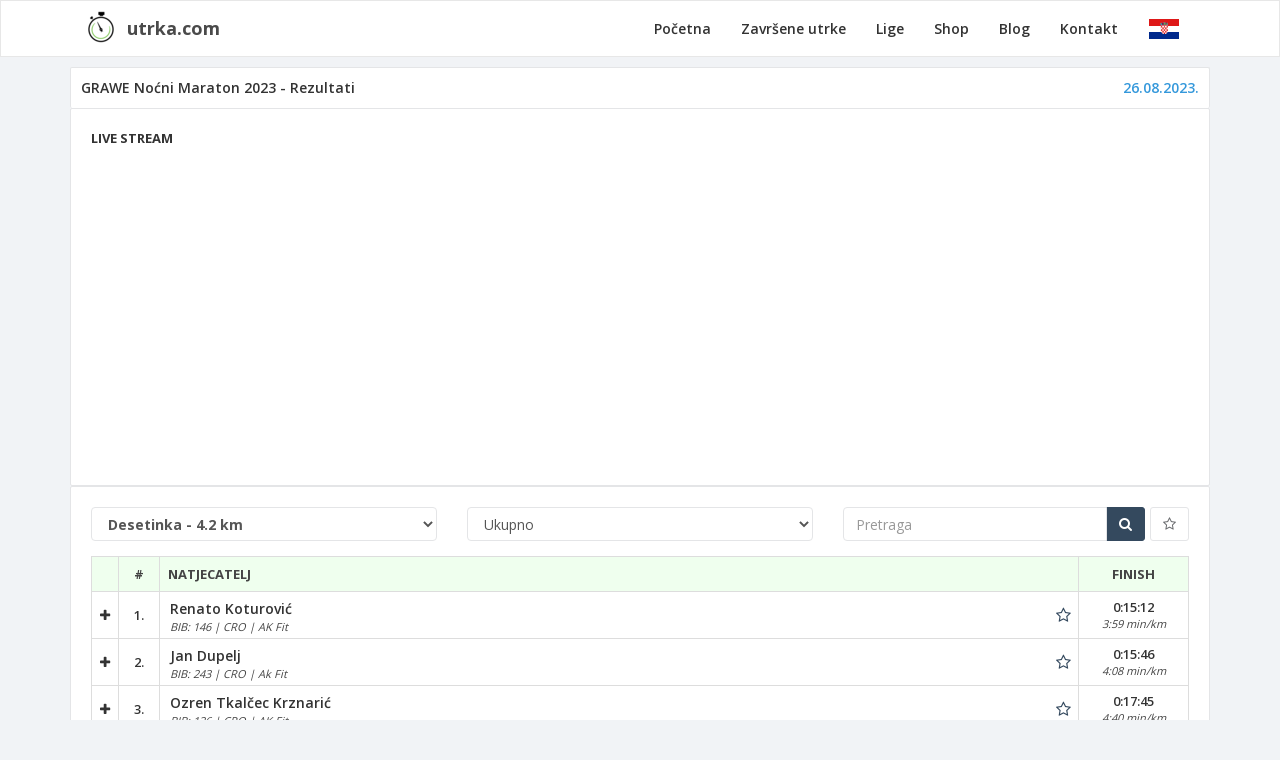

--- FILE ---
content_type: text/html; charset=utf-8
request_url: https://www.utrka.com/utrke/grawemaraton/2023/rezultati/
body_size: 8587
content:

<!DOCTYPE html>
<html translate="no">
    <head>
        <meta charset="utf-8">
    
        
    
        <meta name="viewport" content="width=device-width, initial-scale=1.0">
        <meta http-equiv="X-UA-Compatible" content="IE=edge">

        
            <meta property="og:image" content="https://www.utrka.com/static/images/facebook/utrka.2cc23e21df21.png">
        

        

        

        <!-- Page title -->
        <title>GRAWE Noćni Maraton 2023 - Rezultati</title>

        <link rel="apple-touch-icon" sizes="180x180" href="/apple-touch-icon.png">
        <link rel="icon" type="image/png" sizes="32x32" href="/favicon-32x32.png">
        <link rel="icon" type="image/png" sizes="16x16" href="/favicon-16x16.png">
        <link rel="manifest" href="/site.webmanifest">
        <link rel="mask-icon" href="/safari-pinned-tab.svg" color="#5bbad5">
        <meta name="msapplication-TileColor" content="#ffffff">
        <meta name="theme-color" content="#ffffff">

        <!-- Vendor styles -->
        <link rel="stylesheet" href="/static/vendor/fontawesome/css/font-awesome.min.0831cba6a670.css"/>
        <link rel="stylesheet" href="/static/vendor/bootstrap/dist/css/bootstrap.min.58a49b3689d6.css"/>
        <link rel="stylesheet"
              href="/static/vendor/bootstrap-datepicker-master/dist/css/bootstrap-datepicker3.min.89467c7022c9.css">
        <link rel="stylesheet" href="/static/styles/style.2aca4efe492f.css">
        <link rel="stylesheet" href="/static/styles/custom.534702c596d3.css">

        <!-- ovome nije tu mjesto, ali puno mi olakšava da imam jQuery loadan odmah -->
        <script src="/static/vendor/jquery/dist/jquery.min.7f9fb969ce35.js"></script>
        
    <link rel="stylesheet" href="/static/styles/rezultati.545f00134e7b.css">


        <script>
            window.afterBodyJsFunctions = [];
        </script>
    </head>
    <body class="landing-page">
        
        <nav class="navbar navbar-default">
            <div class="container">
                <div class="navbar-header">
                    <button type="button" class="navbar-toggle collapsed menu-button" data-toggle="collapse"
                            data-target="#navbar"
                            aria-expanded="false" aria-controls="navbar">
                        <span class="sr-only">Toggle navigation</span>
                        <span class="icon-bar"></span>
                        <span class="icon-bar"></span>
                        <span class="icon-bar"></span>
                    </button>
                    <button type="button" class="navbar-toggle collapsed zastave-button" data-toggle="collapse"
                            data-target="#zastave-navbar"
                            aria-expanded="false" aria-controls="navbar">
                        <img src="/static/icons/hr.png">
                    </button>
                    <a href="/">
                        <div class="pull-left navbar-logo">
                            <img src="/static/images/logo5.b1078d725f39.png">
                        </div>
                        <div class="pull-left navbar-name">
                            utrka.com
                        </div>
                    </a>
                </div>
                <div id="zastave-navbar" class="navbar-collapse collapse">
                    <ul class="nav navbar-nav navbar-right">
                        <li>
                            <a href="/language/hr/">
                                <img src="/static/icons/hr_24.a65da87903f5.png"> Hrvatski
                            </a>
                        </li>
                        <li>
                            <a href="/language/en/">
                                <img src="/static/icons/en_24.2dfad7cd66ee.png"> English
                            </a>
                        </li>
                    </ul>
                </div>

                <div id="navbar" class="navbar-collapse collapse">
                    <ul class="nav navbar-nav navbar-right">
                        <li >
                            <a href="/">Početna</a>
                        </li>
                        <li >
                            <a href="/zavrsene/">Završene utrke</a>
                        </li>
                        <li >
                            <a href="/lige/">Lige</a>
                        </li>
                        <li >
                            <a href="/shop/">Shop</a>
                        </li>
                        <li >
                            <a href="/blog/">Blog</a>
                        </li>
                        
                        <li >
                            <a href="/kontakt/">Kontakt</a>
                        </li>
                        <li class="visible-xs">
                            <a href="https://administracija.utrka.com/" target="_blank">
                                <strong>Za organizatore <i class="fa fa-external-link"></i></strong>
                            </a>
                        </li>
                        <li class="dropdown hidden-xs">
                            <a class="dropdown-toggle label-menu-corner" href="#" data-toggle="dropdown"
                               aria-expanded="false" style="padding-top: 12px;">
                                <img src="/static/icons/hr.png">
                            </a>
                            <ul class="dropdown-menu hdropdown">
                                <li>
                                    <a href="/language/hr/">
                                        <img src="/static/icons/hr_24.a65da87903f5.png"> Hrvatski
                                    </a>
                                </li>
                                <li>
                                    <a href="/language/en/">
                                        <img src="/static/icons/en_24.2dfad7cd66ee.png"> English
                                    </a>
                                </li>
                            </ul>
                        </li>
                    </ul>
                </div>
            </div>
        </nav>

        
            
        

        <!--[if lt IE 7]>
        <p class="alert alert-danger">Koristite <strong>nepodržani</strong> preglednik. Molimo Vas da <a href="http://browsehappy.com/">nadogradite svoj preglednik</a>.</p>
        <![endif]-->

        <!-- Main Wrapper -->
        <div class="container no-margin-mobile main-content">
            <div class="content">
                <div class="row">
                    <div class="col-lg-12">
                        
    
        
                            
                        
    

                        
    <div class="row" ng-app="RezultatiApp">
        <div class="col-md-12">
            <div class="hpanel">
                <div class="panel-heading hbuilt naziv-utrke">
                    
    <div style="display: flex; align-items: center;">
        <div style="flex-grow: 1">
            GRAWE Noćni Maraton 2023 - Rezultati
        </div>
        <div class="text-info m-l-md">
            26.08.2023.
        </div>
    </div>

                </div>

                
    <script src="/static/vendor/axios-0.25.0/axios.min.3f3c2540b53a.js"></script>
    <script src="/static/vendor/vue-2.7.16/vue.min.8da91780fa98.js"></script>

    
        <div class="panel-body">
            <div class="prijava-custom-poruka">
                <div class="row">
    <div class="col-xs-12 col-md-6">
    <b>LIVE STREAM</b>
        <div class="embed-responsive embed-responsive-16by9">
        <iframe width="560" height="315" src="https://www.youtube.com/embed/LVDnZ8MKABA?si=lbBVNVUNX2Www23j" title="YouTube video player" frameborder="0" allow="accelerometer; autoplay; clipboard-write; encrypted-media; gyroscope; picture-in-picture; web-share" allowfullscreen></iframe>
        </div>
        <br>
    </div>
    <div class="col-xs-12 col-md-6">


    </div>
    <br>
</div>
            </div>
        </div>
    

    <div class="panel-body" id="rez-app">
        <div class="hpanel">
            <div class="row">
                
                <div class="col-md-4">
                    <div class="form-group">
                        <select id="dionica-select" class="form-control" style="font-weight: bold;" @change="promijenjenaDionica" v-model="odabranaDionica">
                            <option v-for="dionica in dionice" :value="dionica">{{ dionica.naziv }}</option>
                        </select>
                    </div>
                </div>

                <div class="col-md-8">
                    <div class="row">
                        <div class="col-md-6">
                            <div class="form-group">
                                <select id="kategorija-select" class="form-control" v-model="odabranaKategorija" @change="onKategorijaChanged">
                                    <option v-for="kategorija in dionicaKategorije" :value="kategorija">{{ kategorija.nazivHr }}</option>
                                </select>
                            </div>
                        </div>

                        <div class="col-md-6" v-show="isTipOsnovni || isTipUdaljenost">
                            <div class="search-bar">
                                <div class="form-group">
                                    <label class="sr-only">{{ labels.Pretraga }}</label>
                                    <div class="input-group">
                                        <input id="filter-text" v-model="filterTextInput" type="text" class="form-control" :placeholder="labels.Pretraga" @keyup.enter="manualSearch">
                                        <div class="input-group-btn">
                                            <button type="button" class="btn btn-primary" @click="manualSearch">
                                                <span class="fa fa-search"></span>
                                            </button>
                                        </div>
                                    </div>
                                </div>
                                <button id="pokazi-favorite-button" class="btn btn-default favoriti-action-button" @click="prikaziFavorite" v-show="!pokaziFavorite">
                                    <i class="fa fa-star-o"></i>
                                </button>
                                <button id="pokazi-sve-button" class="btn btn-warning favoriti-action-button" @click="prikaziSve" v-show="pokaziFavorite">
                                    <i class="fa fa-star"></i>
                                </button>
                            </div>
                        </div>
                    </div>
                </div>
                
            </div>

            <div id="dionica-status">
                
                <div class="dodatna-poruka text-danger" v-show="dodatnaPoruka">{{ dodatnaPoruka }}</div>
                <div class="live-status text-info" v-show="liveAktivan">{{ labels.UtrkaUTijeku }}</div>
                
            </div>

            <div class="row">
                
                <div class="col-md-12" v-if="isTipOsnovni">
                    <div id="dionica-rezultati-content">
                        <div class="table-responsive">
                            <table class="table table-bordered rezultati-table">
                                <thead>
                                <tr>
                                    <th style="width: 25px;"></th>
                                    <th class="text-center">#</th>
                                    <th class="rez-natjecatelj-naslov">{{ labels.Natjecatelj }}</th>
                                    <template v-if="prikazanZadnjiProlaz">
                                        <th class="text-center rez-prolaz-naslov">
                                            <div>
                                                {{ labels.ZadnjiProlaz }}
                                            </div>
                                        </th>
                                    </template>
                                    <template v-if="!prikazanZadnjiProlaz">
                                        <th class="text-center rez-prolaz-naslov" v-for="prolazDef in tablicniProlazi">
                                            <div>
                                                {{ prolazDef.nazivHr }}
                                            </div>
                                        </th>
                                    </template>
                                </tr>
                                </thead>
                                <tbody>
                                <template v-for="rezultat in rezultati">
                                    <tr :class="{'warning': rezultat.detaljiOtvoreni}">
                                        <td class="text-center toggle-detalji" style="cursor: pointer;" @click="toggleRezultatDetalji(rezultat.uid)">
                                            <span :class="{'hidden': rezultat.detaljiOtvoreni}"><i class="fa fa-plus"></i></span>
                                            <span :class="{'hidden': !rezultat.detaljiOtvoreni}"><i class="fa fa-minus"></i></span>
                                        </td>
                                        <td class="rez-pozicija">
                                            {{ rezultat.pos }}
                                        </td>
                                        <td class="rez-natjecatelj">
                                            <div class="rez-natjecatelj-wrapper">
                                                <div class="rez-natjecatelj-info">
                                                    <div class="rez-natjecatelj-ime">
                                                        {{ rezultat.ime }}
                                                    </div>
                                                    <div class="rez-natjecatelj-ekstra">
                                                        BIB: {{ rezultat.bib }} | {{ rezultat.cnt }} | {{ rezultat.klub }}
                                                    </div>
                                                    <div class="rez-natjecatelj-ekstra" v-show="rezultat.x">
                                                        <strong><em class="text-danger" style="font-size: 10px; text-transform: none;">{{ rezultat.x }}</em></strong>
                                                    </div>
                                                </div>
                                                <div class="rez-natjecatelj-favorit">
                                                    <a :class="{'hidden': rezultat.isFavorit}" @click="dodajUFavorite(rezultat)" title="Dodaj u favorite">
                                                        <i class="fa fa-star-o"></i>
                                                    </a>
                                                    <a class="text-warning" :class="{'hidden': !rezultat.isFavorit}" @click="izbaciIzFavorita(rezultat)" title="Izbaci iz favorita">
                                                        <i class="fa fa-star"></i>
                                                    </a>
                                                </div>
                                            </div>
                                        </td>

                                        <template v-if="prikazanZadnjiProlaz">
                                            <td class="rez-prolaz">
                                                <div class="rez-prolaz-wrapper">
                                                    <div class="rez-prolaz-vrijeme">
                                                        {{ rezultat.zadnjiProlaz.naziv }}
                                                    </div>
                                                    <div class="rez-prolaz-info">
                                                        {{ rezultat.zadnjiProlaz.vrijeme }}
                                                    </div>
                                                </div>
                                            </td>
                                        </template>
                                        <template v-if="!prikazanZadnjiProlaz">
                                            <td class="rez-prolaz" v-for="prolaz in rezultat.prolazi">
                                                <div class="rez-prolaz-wrapper">
                                                    <div class="rez-prolaz-vrijeme" v-show="prolaz[2]">
                                                        {{ prolaz[1] }}
                                                    </div>
                                                    <div class="rez-prolaz-info" v-show="prolaz[2]">
                                                        {{ prolaz[2] }}
                                                    </div>
                                                    <div class="rez-prolaz-vrijeme-single" v-show="!prolaz[2]">
                                                        {{ prolaz[1] }}
                                                    </div>
                                                </div>
                                            </td>
                                        </template>
                                    </tr>
                                    <tr v-show="rezultat.detaljiOtvoreni">
                                        <td :colspan="brojStupacaUTablici" class="detalji-cell">
                                            <div class="m-b-md">
                                                <a class="btn btn-lg btn-primary2 share-button" :href="'/prijava/share/' + rezultat.uid + '/'" target="_blank">
                                                    <i class="fa fa-external-link"></i> {{ labels.Detalji }}
                                                </a>
                                            </div>

                                            <div class="m-b-md" v-show="rezultat.detalji.cl">
                                                <em>{{ labels.ClanoviEkipe }}:</em><br>
                                                <strong>{{ rezultat.detalji.cl }}</strong>
                                            </div>

                                            <table class="table table-bordered table-detalji">
                                                <thead>
                                                <tr class="info">
                                                    <th>{{ labels.Prolaz }}</th>
                                                    <th class="detalji-vrijeme-column text-center">
                                                        {{ labels.VrijemeProlaza }}
                                                    </th>
                                                    <th class="detalji-vrijeme-column text-center">
                                                        {{ labels.UkupnoVrijeme }}
                                                    </th>
                                                </tr>
                                                </thead>
                                                <tbody>
                                                <tr :class="{'subtotal-row': prolazDef.isSubtotal, 'total-row': prolazDef.isTotal}" v-for="prolazDef in rezultat.detalji.definicijaProlaza">
                                                    <td class="font-bold">
                                                        {{ prolazDef.nazivHr }}
                                                        <template v-show="rezultat.detalji.prolaziMap[prolazDef.id].x">
                                                            <br><strong><em class="text-danger" style="font-size: 10px; text-transform: none;">{{ rezultat.detalji.prolaziMap[prolazDef.id].x }}</em></strong>
                                                        </template>
                                                    </td>
                                                    <td class="text-center">
                                                        <span class="detalji-line-1">
                                                            {{ rezultat.detalji.prolaziMap[prolazDef.id].pv }}
                                                        </span>
                                                        <br>
                                                        <span class="detalji-line-2">
                                                            {{ rezultat.detalji.prolaziMap[prolazDef.id].pt }}
                                                        </span>
                                                    </td>
                                                    <td class="text-center" v-show="rezultat.detalji.isSluzbenoGun">
                                                        <span class="detalji-line-1">
                                                            {{ rezultat.detalji.prolaziMap[prolazDef.id].gv }}
                                                        </span>
                                                        <br>
                                                        <span class="detalji-line-2">
                                                            {{ rezultat.detalji.prolaziMap[prolazDef.id].gt }}
                                                        </span>
                                                    </td>
                                                    <td class="text-center" v-show="rezultat.detalji.isSluzbenoGrupa">
                                                        <span class="detalji-line-1">
                                                            {{ rezultat.detalji.prolaziMap[prolazDef.id].grv }}
                                                        </span>
                                                        <br>
                                                        <span class="detalji-line-2">
                                                            {{ rezultat.detalji.prolaziMap[prolazDef.id].grt }}
                                                        </span>
                                                    </td>
                                                    <td class="text-center" v-show="rezultat.detalji.isSluzbenoChip">
                                                        <span class="detalji-line-1">
                                                            {{ rezultat.detalji.prolaziMap[prolazDef.id].cv }}
                                                        </span>
                                                        <br>
                                                        <span class="detalji-line-2">
                                                            {{ rezultat.detalji.prolaziMap[prolazDef.id].ct }}
                                                        </span>
                                                    </td>
                                                </tr>
                                                </tbody>
                                            </table>
                                        </td>
                                    </tr>
                                </template>
                                </tbody>
                            </table>
                        </div>

                        <div id="paginacija">
                            <ul class="pagination">
                                <li class="">
                                    <a @click="prvaStranica">
                                        <i class="fa fa-step-backward"></i>
                                    </a>
                                </li>
                                <li class="">
                                    <a @click="prethodnaStranica">
                                        <i class="fa fa-backward"></i>
                                    </a>
                                </li>
                                <li class="disabled">
                                    <a>{{ startIndex }} - {{ endIndex }} / {{ ukupnoRezultata }}</a>
                                </li>
                                <li class="">
                                    <a @click="sljedecaStranica">
                                        <i class="fa fa-forward"></i>
                                    </a>
                                </li>
                                <li class="">
                                    <a @click="zadnjaStranica">
                                        <i class="fa fa-step-forward"></i>
                                    </a>
                                </li>
                            </ul>
                        </div>
                    </div>
                </div>
                <div class="col-md-12" v-if="isTipOsnovniTimski">
                    <div id="dionica-rezultati-content">
                        <div class="table-responsive">
                            <table class="table table-bordered rezultati-table">
                                <thead>
                                <tr>
                                    <th style="width: 25px;"></th>
                                    <th class="text-center">#</th>
                                    <th class="rez-natjecatelj-naslov">{{ labels.Tim }}</th>
                                    <th class="text-center rez-prolaz-naslov">
                                        <div>
                                            {{ labels.Rezultat }}
                                        </div>
                                    </th>
                                </tr>
                                </thead>
                                <tbody>
                                <template v-for="tim in timskiRezultati">
                                    <tr :class="{'warning': tim.detaljiOtvoreni}">
                                        <td class="text-center toggle-detalji" style="cursor: pointer;" @click="toggleTimskiRezultat(tim)">
                                            <span :class="{'hidden': tim.detaljiOtvoreni}"><i class="fa fa-plus"></i></span>
                                            <span :class="{'hidden': !tim.detaljiOtvoreni}"><i class="fa fa-minus"></i></span>
                                        </td>
                                        <td class="rez-pozicija">
                                            {{ tim.pozicija }}
                                        </td>
                                        <td class="rez-ime-tima">
                                            {{ tim.imeTima }}
                                        </td>
                                        <td class="rez-prolaz">
                                            <div class="rez-prolaz-vrijeme-single">
                                                {{ tim.vrijemeFmt }}
                                            </div>
                                        </td>
                                    </tr>
                                    <tr v-show="tim.detaljiOtvoreni">
                                        <td colspan="4" class="detalji-cell">
                                            <div class="m-sm">
                                                <table class="table table-bordered table-condensed" style="width: auto;">
                                                    <thead>
                                                    <tr class="info">
                                                        <th style="width: 40px;">#</th>
                                                        <th style="min-width: 200px;">{{ labels.Natjecatelj }}</th>
                                                        <th class="text-center" style="width: 100px;">{{ labels.Rezultat }}</th>
                                                    </tr>
                                                    </thead>
                                                    <tbody>
                                                    <tr v-for="(clan, index) in tim.clanoviTima" :class="{'success': index < Math.min(timskaRezultatBrojClanova, tim.brojZavrsenih)}">
                                                        <td>{{ clan.pozicija }}</td>
                                                        <td style="padding-right: 20px;">{{ clan.punoIme }}</td>
                                                        <td class="text-center">
                                                            {{ clan.vrijemeFmt }}
                                                        </td>
                                                    </tr>
                                                    </tbody>
                                                </table>
                                            </div>
                                        </td>
                                    </tr>
                                </template>
                                </tbody>
                            </table>
                        </div>
                    </div>
                </div>
                <div class="col-md-12" v-if="isTipUdaljenost">
                    <div id="dionica-rezultati-content">
                        <div class="table-responsive">
                            <table class="table table-bordered rezultati-table">
                                <thead>
                                <tr>
                                    <th style="width: 25px;"></th>
                                    <th class="text-center">#</th>
                                    <th class="rez-natjecatelj-naslov">{{ labels.Natjecatelj }}</th>
                                    <th class="text-center rez-prolaz-naslov">
                                        <div>
                                            {{ labels.Ukupno }}
                                        </div>
                                    </th>
                                    <th class="text-center rez-prolaz-naslov" v-if="prikazanZadnjiProlaz">
                                        <div>
                                            {{ labels.ZadnjiProlaz }}
                                        </div>
                                    </th>
                                </tr>
                                </thead>
                                <tbody>
                                <template v-for="rezultat in rezultati">
                                    <tr :class="{'warning': rezultat.detaljiOtvoreni}">
                                        <td class="text-center toggle-detalji" style="cursor: pointer;" @click="toggleRezultatDetalji(rezultat.uid)">
                                            <span :class="{'hidden': rezultat.detaljiOtvoreni}"><i class="fa fa-plus"></i></span>
                                            <span :class="{'hidden': !rezultat.detaljiOtvoreni}"><i class="fa fa-minus"></i></span>
                                        </td>
                                        <td class="rez-pozicija">
                                            {{ rezultat.pos }}
                                        </td>
                                        <td class="rez-natjecatelj">
                                            <div class="rez-natjecatelj-wrapper">
                                                <div class="rez-natjecatelj-info">
                                                    <div class="rez-natjecatelj-ime">
                                                        {{ rezultat.ime }}
                                                    </div>
                                                    <div class="rez-natjecatelj-ekstra">
                                                        BIB: {{ rezultat.bib }} | {{ rezultat.cnt }} | {{ rezultat.klub }}
                                                    </div>
                                                    <div class="rez-natjecatelj-ekstra" v-show="rezultat.x">
                                                        <strong><em class="text-danger" style="font-size: 10px; text-transform: none;">{{ rezultat.x }}</em></strong>
                                                    </div>
                                                </div>
                                                <div class="rez-natjecatelj-favorit">
                                                    <a :class="{'hidden': rezultat.isFavorit}" @click="dodajUFavorite(rezultat)" title="Dodaj u favorite">
                                                        <i class="fa fa-star-o"></i>
                                                    </a>
                                                    <a class="text-warning" :class="{'hidden': !rezultat.isFavorit}" @click="izbaciIzFavorita(rezultat)" title="Izbaci iz favorita">
                                                        <i class="fa fa-star"></i>
                                                    </a>
                                                </div>
                                            </div>
                                        </td>

                                        <td class="rez-prolaz">
                                            <div class="rez-prolaz-wrapper">
                                                <div class="rez-prolaz-vrijeme">
                                                    <span v-show="rezultat.zadnjiProlaz.ukupnaDuzina">{{ rezultat.zadnjiProlaz.ukupnaDuzina }}</span>
                                                </div>
                                                <div class="rez-prolaz-info">
                                                    <span v-show="rezultat.zadnjiProlaz.gunTempo">{{ rezultat.zadnjiProlaz.gunTempo }}</span>
                                                </div>
                                            </div>
                                        </td>

                                        <td class="rez-prolaz" v-if="prikazanZadnjiProlaz">
                                            <div class="rez-prolaz-wrapper">
                                                <div class="rez-prolaz-vrijeme">
                                                    {{ rezultat.zadnjiProlaz.prolazVrijeme }}
                                                </div>
                                                <div class="rez-prolaz-info">
                                                    {{ rezultat.zadnjiProlaz.prolazTempo }}
                                                </div>
                                            </div>
                                        </td>
                                    </tr>
                                    <tr v-show="rezultat.detaljiOtvoreni">
                                        <td :colspan="prikazanZadnjiProlaz ? 5 : 4" class="detalji-cell">
                                            <div class="m-b-md">
                                                <a class="btn btn-lg btn-primary2 share-button" :href="'/prijava/share/' + rezultat.uid + '/'" target="_blank">
                                                    <i class="fa fa-external-link"></i> {{ labels.Detalji }}
                                                </a>
                                            </div>

                                            <div class="m-b-md" v-show="rezultat.detalji.cl">
                                                <em>{{ labels.ClanoviEkipe }}:</em><br>
                                                <strong>{{ rezultat.detalji.cl }}</strong>
                                            </div>

                                            <table class="table table-bordered table-detalji">
                                                <thead>
                                                <tr class="info">
                                                    <th>{{ labels.Udaljenost }}</th>
                                                    <th class="detalji-vrijeme-column text-center">
                                                        {{ labels.Prolaz }}
                                                    </th>
                                                    <th class="detalji-vrijeme-column text-center">
                                                        {{ labels.Ukupno }}
                                                    </th>
                                                </tr>
                                                </thead>
                                                <tbody>
                                                <tr v-for="prolaz in rezultat.detalji.prolazi" v-show="prolaz.gv">
                                                    <td class="font-bold">
                                                        {{ prolaz.ud }} M
                                                        <template v-show="prolaz.x">
                                                            <br><strong><em class="text-danger" style="font-size: 10px; text-transform: none;">{{ prolaz.x }}</em></strong>
                                                        </template>
                                                    </td>
                                                    <td class="text-center">
                                                        <span class="detalji-line-1">{{ prolaz.pv }}</span>
                                                        <br>
                                                        <span class="detalji-line-2">{{ prolaz.pt }}</span>
                                                    </td>
                                                    <td class="text-center">
                                                        <span class="detalji-line-1">{{ prolaz.gv }}</span>
                                                        <br>
                                                        <span class="detalji-line-2">{{ prolaz.gt }}</span>
                                                    </td>
                                                </tr>
                                                </tbody>
                                            </table>
                                        </td>
                                    </tr>
                                </template>
                                </tbody>
                            </table>
                        </div>

                        <div id="paginacija">
                            <ul class="pagination">
                                <li class="">
                                    <a @click="prvaStranica">
                                        <i class="fa fa-step-backward"></i>
                                    </a>
                                </li>
                                <li class="">
                                    <a @click="prethodnaStranica">
                                        <i class="fa fa-backward"></i>
                                    </a>
                                </li>
                                <li class="disabled">
                                    <a>{{ startIndex }} - {{ endIndex }} / {{ ukupnoRezultata }}</a>
                                </li>
                                <li class="">
                                    <a @click="sljedecaStranica">
                                        <i class="fa fa-forward"></i>
                                    </a>
                                </li>
                                <li class="">
                                    <a @click="zadnjaStranica">
                                        <i class="fa fa-step-forward"></i>
                                    </a>
                                </li>
                            </ul>
                        </div>
                    </div>
                </div>
                <div class="col-md-12" v-if="isTipUdaljenostTimski">
                    <div id="dionica-rezultati-content">
                        <div class="table-responsive">
                            <table class="table table-bordered rezultati-table">
                                <thead>
                                <tr>
                                    <th style="width: 25px;"></th>
                                    <th class="text-center">#</th>
                                    <th class="rez-natjecatelj-naslov">{{ labels.Tim }}</th>
                                    <th class="text-center rez-prolaz-naslov">
                                        <div>
                                            {{ labels.Rezultat }}
                                        </div>
                                    </th>
                                </tr>
                                </thead>
                                <tbody>
                                <template v-for="tim in timskiRezultati">
                                    <tr :class="{'warning': tim.detaljiOtvoreni}">
                                        <td class="text-center toggle-detalji" style="cursor: pointer;" @click="toggleTimskiRezultat(tim)">
                                            <span :class="{'hidden': tim.detaljiOtvoreni}"><i class="fa fa-plus"></i></span>
                                            <span :class="{'hidden': !tim.detaljiOtvoreni}"><i class="fa fa-minus"></i></span>
                                        </td>
                                        <td class="rez-pozicija">
                                            {{ tim.pozicija }}
                                        </td>
                                        <td class="rez-ime-tima">
                                            {{ tim.imeTima }}
                                        </td>
                                        <td class="rez-prolaz">
                                            <div class="rez-prolaz-vrijeme-single">
                                                {{ tim.udaljenost }}
                                            </div>
                                        </td>
                                    </tr>
                                    <tr v-show="tim.detaljiOtvoreni">
                                        <td colspan="4" class="detalji-cell">
                                            <div class="m-sm">
                                                <table class="table table-bordered table-condensed" style="width: auto;">
                                                    <thead>
                                                    <tr class="info">
                                                        <th style="width: 40px;">#</th>
                                                        <th style="min-width: 200px;">{{ labels.Natjecatelj }}</th>
                                                        <th class="text-center" style="width: 100px;">{{ labels.Rezultat }}</th>
                                                    </tr>
                                                    </thead>
                                                    <tbody>
                                                    <tr v-for="(clan, index) in tim.clanoviTima" :class="{'success': index < Math.min(timskaRezultatBrojClanova, tim.brojZavrsenih)}">
                                                        <td>{{ clan.pozicija }}</td>
                                                        <td style="padding-right: 20px;">{{ clan.punoIme }}</td>
                                                        <td class="text-center">
                                                            {{ clan.udaljenost }}
                                                        </td>
                                                    </tr>
                                                    </tbody>
                                                </table>
                                            </div>
                                        </td>
                                    </tr>
                                </template>
                                </tbody>
                            </table>
                        </div>
                    </div>
                </div>
                
            </div>

            <div class="row">
                <div class="col-md-12 text-center">
                    <div style="margin-top: 10px;">
                        
                            <a class="text-info"
                               href="/utrke/grawemaraton/2023/info/"><strong>Povratak na utrku</strong></a>
                        
                    </div>
                </div>
            </div>
        </div>
    </div>

    <script>
        const utrkaSyncUid = 'd3fc1a6f-8793-437e-9c96-ebc7620857f8';
    
        const labels = {
            UtrkaUTijeku: "Utrka je u tijeku. Rezultati još nisu službeni.",
            Natjecatelj: "Natjecatelj",
            ZadnjiProlaz: "Zadnji prolaz",
            Detalji: "Detalji",
            ClanoviEkipe: "Članovi ekipe",
            Prolaz: "Prolaz",
            VrijemeProlaza: "Vrijeme prolaza",
            UkupnoVrijeme: "Ukupno vrijeme",
            Vrijeme: "Vrijeme",
            Tempo: "Tempo",
            UkupnoChip: "Ukupno (CHIP)",
            UkupnoGun: "Ukupno (GUN)",
            Tim: "Tim",
            Rezultat: "Rezultat",
            Pretraga: "Pretraga",
            ZadnjiKrug: "Zadnji krug",
            Udaljenost: "Udaljenost",
            Ukupno: "Ukupno",
        }

        const dionice = [
            
                {
                    publicUid: '1643d7fc-dc48-46cd-a505-73134052db02',
                    naziv: 'Desetinka - 4.2 km',
                    tipRezultata: 'OSNOVNI',
                    isTimskaUtrka: false,
                    mjeriUdaljenost: false
                },
                
            
                {
                    publicUid: '2f7c79de-ec90-4420-a087-aa1170aa4311',
                    naziv: 'Četvrtmaraton',
                    tipRezultata: 'OSNOVNI',
                    isTimskaUtrka: false,
                    mjeriUdaljenost: false
                },
                
            
                {
                    publicUid: 'e77e4434-2f65-40f9-95f2-7c3a8d1fe838',
                    naziv: 'Polumaraton',
                    tipRezultata: 'OSNOVNI',
                    isTimskaUtrka: false,
                    mjeriUdaljenost: false
                },
                
            
                {
                    publicUid: '57372903-1940-4c43-ad78-18c9f18cf4ae',
                    naziv: 'Tričetvrtmaraton',
                    tipRezultata: 'OSNOVNI',
                    isTimskaUtrka: false,
                    mjeriUdaljenost: false
                },
                
            
                {
                    publicUid: 'a0b586b6-6faa-4d0e-b313-7db8635f1d26',
                    naziv: 'Maraton',
                    tipRezultata: 'OSNOVNI',
                    isTimskaUtrka: false,
                    mjeriUdaljenost: false
                },
                
            
        ];

        let timeoutHandler = null;

        let app = new Vue({
            el: '#rez-app',
            data: function () {
                return {
                    labels: labels,
                    dionice: dionice,
                    odabranaDionica: dionice[0],
                    dionicaKategorije: [],
                    odabranaKategorija: null,
                    filterTextInput: '',
                    trenutnaStranica: 1,
                    pokaziFavorite: false,
                    dionicaFavoriti: [],
                    rezultati: [],
                    timskiRezultati: [],
                    prikazanZadnjiProlaz: false,
                    tablicniProlazi: [],
                    brojStupacaUTablici: 3,
                    ukupnoRezultata: 0,
                    brojStranica: 1,
                    startIndex: 1,
                    endIndex: 0,
                    otvoreniRezultati: [],
                    otvoreniTimskiRezultati: [],
                    livePrikaziZadnjiProlaz: false,
                    liveAktivan: false,
                    dodatnaPoruka: null,
                    defaultRefreshIntervalMs: 60000,
                    liveRefreshIntervalMs: 10000,
                    baseDionicaApiUrl: '',
                    timskaRezultatBrojClanova: 3
                }
            },
            computed: {
                isTipOsnovni() {
                    return !this.odabranaDionica.mjeriUdaljenost && !this.odabranaDionica.isTimskaUtrka;
                },
                isTipOsnovniTimski() {
                    return !this.odabranaDionica.mjeriUdaljenost && this.odabranaDionica.isTimskaUtrka;
                },
                isTipUdaljenost() {
                    return this.odabranaDionica.mjeriUdaljenost && !this.odabranaDionica.isTimskaUtrka;
                },
                isTipUdaljenostTimski() {
                    return this.odabranaDionica.mjeriUdaljenost && this.odabranaDionica.isTimskaUtrka;
                }
            },
            methods: {
                initPage() {
                    this.promijenjenaDionica();
                },
                resetSearch() {
                    this.filterTextInput = '';
                },
                prikaziFavorite() {
                    this.pokaziFavorite = true;

                    this.resetSearch();

                    this.trenutnaStranica = 1;
                    this.otvoreniRezultati = [];
                    this.onCriteriaChanged();
                },
                manualSearch() {
                    this.pokaziFavorite = false;

                    this.trenutnaStranica = 1;
                    this.otvoreniRezultati = [];
                    this.onCriteriaChanged();
                },
                prikaziSve() {
                    this.pokaziFavorite = false;

                    this.resetSearch();

                    this.trenutnaStranica = 1;
                    this.otvoreniRezultati = [];
                    this.onCriteriaChanged();
                },
                async promijenjenaDionica() {
                    this.pripremiBaseUrl();

                    this.trenutnaStranica = 1;
                    this.otvoreniRezultati = [];

                    this.dionicaFavoriti = this.loadFavoriti();

                    await this.dohvatiKategorije();
                },
                async dohvatiKategorije() {
                    let url = this.baseDionicaApiUrl + '/kategorije';

                    let response = await axios.get(url);
                    this.dionicaKategorije = response.data.kategorije;

                    if (this.dionicaKategorije.length > 0) {
                        this.odabranaKategorija = this.dionicaKategorije[0];
                        this.onCriteriaChanged();
                    } else {
                        this.odabranaKategorija = null;
                    }
                },
                onKategorijaChanged() {
                    if (this.odabranaKategorija == null) {
                        return;
                    }

                    this.trenutnaStranica = 1;
                    this.otvoreniRezultati = [];
                    this.onCriteriaChanged();
                },
                async onCriteriaChanged() {
                    try {
                        if (this.odabranaDionica.isTimskaUtrka) {
                            await this.handleTimskiRezultati();
                        } else {
                            await this.handlePojedinacniRezultati();
                        }
                    } catch(error) {
                        this.scheduleRefresh(this.defaultRefreshIntervalMs);
                    }
                },
                async handlePojedinacniRezultati() {
                    let filterText = this.filterTextInput;

                    let url = this.baseDionicaApiUrl + '/';

                    let params = {
                        kategorijaId: this.odabranaKategorija.id,
                        page: this.trenutnaStranica
                    }

                    if (this.pokaziFavorite) {
                        params['favoriti'] = true;
                        params['search'] = this.dionicaFavoriti.join(',');
                    } else {
                        params['favoriti'] = false;
                        params['search'] = filterText
                    }

                    let response = await axios.get(url, {params: params});

                    let osvjezeniRezultati = response.data.rezultati;
                    this.tablicniProlazi = response.data.definicijaTablicaProlaza;

                    this.brojStupacaUTablici = 3 + this.tablicniProlazi.length;

                    this.ukupnoRezultata = response.data.ukupnoRezultata;
                    this.brojStranica = response.data.brojStranica;

                    this.startIndex = response.data.startIndex;
                    this.endIndex = response.data.endIndex;

                    let rezultatiZaOsvjezavanje = [];
                    // rezultatiMap.clear();
                    osvjezeniRezultati.forEach(rezultat => {
                        // rezultatiMap.set(rezultat.uid, rezultat);

                        Vue.set(rezultat, 'isFavorit', this.dionicaFavoriti.indexOf(rezultat.bib) >= 0);
                        Vue.set(rezultat, 'detalji', {
                            definicijaProlaza: []
                        });
                        Vue.set(rezultat, 'detaljiOtvoreni', this.otvoreniRezultati.indexOf(rezultat.uid) > -1);

                        if (rezultat.detaljiOtvoreni) {
                            rezultatiZaOsvjezavanje.push(rezultat);
                        }
                    });

                    let promises = rezultatiZaOsvjezavanje.map(rezultat => this.dohvatiDetaljeRezultata(rezultat));
                    await Promise.all(promises);

                    this.livePrikaziZadnjiProlaz = response.data.livePrikaziZadnjiProlaz || false;
                    this.liveAktivan = response.data.liveAktivan || false;
                    this.dodatnaPoruka = response.data.dodatnaPoruka || null;

                    if (this.liveAktivan) {
                        this.scheduleRefresh(this.liveRefreshIntervalMs);
                    } else {
                        this.scheduleRefresh(this.defaultRefreshIntervalMs);
                    }

                    this.prikazanZadnjiProlaz = this.liveAktivan && this.livePrikaziZadnjiProlaz;

                    this.rezultati = osvjezeniRezultati;
                },
                async handleTimskiRezultati() {
                    let url = this.baseDionicaApiUrl + '/';

                    let params = {
                        kategorijaId: this.odabranaKategorija.id,
                        page: this.trenutnaStranica
                    }

                    let response = await axios.get(url, {params: params});

                    let osvjezeniRezultati = response.data.rezultati;
                    // rezultatiMap.clear();
                    osvjezeniRezultati.forEach(rezultat => {
                        Vue.set(rezultat, 'detaljiOtvoreni', this.otvoreniTimskiRezultati.indexOf(rezultat.timId) > -1);
                    });

                    this.liveAktivan = response.data.liveAktivan || false;
                    this.dodatnaPoruka = response.data.dodatnaPoruka || null;
                    this.timskaRezultatBrojClanova = response.data.timskaRezultatBrojClanova || 3;

                    if (this.liveAktivan) {
                        this.scheduleRefresh(this.liveRefreshIntervalMs);
                    } else {
                        this.scheduleRefresh(this.defaultRefreshIntervalMs);
                    }

                    this.timskiRezultati = osvjezeniRezultati;
                },
                pripremiBaseUrl() {
                    let dionicaUid = this.odabranaDionica.publicUid;

                    let tip = 'osnovni';
                    if (this.odabranaDionica.mjeriUdaljenost) {
                        tip = 'udaljenost';
                    }

                    let ekipnoSufiks = '';
                    if (this.odabranaDionica.isTimskaUtrka) {
                        ekipnoSufiks = '/ekipno';
                    }

                    this.baseDionicaApiUrl = `/live/api/rezultati/utrka/${utrkaSyncUid}/${tip}/${dionicaUid}${ekipnoSufiks}`;
                },
                prvaStranica() {
                    this.trenutnaStranica = 1;
                    this.otvoreniRezultati = [];
                    this.onCriteriaChanged();
                },
                prethodnaStranica() {
                    this.trenutnaStranica = Math.max(this.trenutnaStranica - 1, 1);
                    this.otvoreniRezultati = [];
                    this.onCriteriaChanged();
                },
                sljedecaStranica() {
                    this.trenutnaStranica = Math.min(this.trenutnaStranica + 1, this.brojStranica);
                    this.otvoreniRezultati = [];
                    this.onCriteriaChanged();
                },
                zadnjaStranica() {
                    this.trenutnaStranica = this.brojStranica;
                    this.otvoreniRezultati = [];
                    this.onCriteriaChanged();
                },
                async dohvatiDetaljeRezultata(rezultat) {
                    let url = this.baseDionicaApiUrl + '/rezultat/' + rezultat.uid;

                    let response = await axios.get(url);
                    rezultat.detalji = response.data.rezultatDetalji;
                    rezultat.detalji.isSluzbenoGun = response.data.isSluzbenoGun;
                    rezultat.detalji.isSluzbenoChip = response.data.isSluzbenoChip;
                    rezultat.detalji.isSluzbenoGrupa = response.data.isSluzbenoGrupa;
                    rezultat.detalji.isChipVrijemePrikazano = response.data.isChipVrijemePrikazano;
                    rezultat.detalji.definicijaProlaza = response.data.definicijaProlaza;

                    rezultat.detalji.prolaziMap = {};
                    rezultat.detalji.prolazi.forEach(function(prolaz) {
                        rezultat.detalji.prolaziMap[prolaz.defId] = prolaz;
                    });

                    return rezultat;
                },
                scheduleRefresh(refreshIntervalMs) {
                    clearTimeout(timeoutHandler);

                    timeoutHandler = setTimeout(() => this.onCriteriaChanged(), refreshIntervalMs);
                },
                async toggleRezultatDetalji(rezultatUid) {
                    let rezultat = this.rezultati.filter(r => r.uid === rezultatUid);
                    if (!rezultat) {
                        return;
                    }

                    rezultat = rezultat[0];

                    const index = this.otvoreniRezultati.indexOf(rezultat.uid);
                    if (index > -1) {
                        this.otvoreniRezultati.splice(index, 1);
                    } else {
                        this.otvoreniRezultati.push(rezultat.uid);
                    }

                    rezultat.detaljiOtvoreni = !rezultat.detaljiOtvoreni;
                    if (rezultat.detaljiOtvoreni) {
                        await this.dohvatiDetaljeRezultata(rezultat);
                    }

                    if (this.otvoreniRezultati.length > 3) {
                        this.toggleRezultatDetalji(this.otvoreniRezultati[0]);
                    }
                },
                toggleTimskiRezultat(tim) {
                    const index = this.otvoreniTimskiRezultati.indexOf(tim.timId);
                    if (index > -1) {
                        this.otvoreniTimskiRezultati.splice(index, 1);
                    } else {
                        this.otvoreniTimskiRezultati.push(tim.timId);
                    }

                    tim.detaljiOtvoreni = !tim.detaljiOtvoreni;
                },
                dodajUFavorite(rezultat) {
                    let startniBroj = rezultat.bib;
                    if (!startniBroj) {
                        return;
                    }

                    rezultat.isFavorit = true;

                    if (this.dionicaFavoriti.indexOf(startniBroj) >= 0) {
                        return;
                    }

                    this.dionicaFavoriti.push(startniBroj);
                    this.storeFavoriti();
                },
                izbaciIzFavorita(rezultat) {
                    let startniBroj = rezultat.bib;
                    if (!startniBroj) {
                        return;
                    }

                    rezultat.isFavorit = false;

                    let favoritIndeks = this.dionicaFavoriti.indexOf(startniBroj);
                    if (favoritIndeks < 0) {
                        return;
                    }

                    this.dionicaFavoriti.splice(favoritIndeks, 1);
                    this.storeFavoriti();
                },
                favoritiKey(dionicaUid) {
                    return 'FAV-' + dionicaUid;
                },
                loadFavoriti() {
                    let dionicaUid = this.odabranaDionica.publicUid;
                    let key = this.favoritiKey(dionicaUid);

                    let favoritiStr = window.localStorage.getItem(key);
                    if (favoritiStr) {
                        return JSON.parse(favoritiStr);
                    }

                    return [];
                },
                storeFavoriti() {
                    let dionicaUid = this.odabranaDionica.publicUid;
                    let key = this.favoritiKey(dionicaUid);

                    window.localStorage.setItem(key, JSON.stringify(this.dionicaFavoriti));
                }
            },
            mounted() {
                this.initPage();
            }
        });
    </script>

            </div>
        </div>
    </div>

                    </div>
                </div>
            </div>

            <!-- Footer-->
            <footer class="footer">
                <div class="row">
                    <div class="col-md-12 text-center">
                        <a href="http://www.digitalracetracking.com">
                            <strong>&copy; Digital Race Tracking d.o.o. 2015. - 2026.</strong>
                        </a>
                    </div>
                </div>
            </footer>
            <footer class="second-footer clearfix hidden-xs">
                <a href="/pravila-sudjelovanja/" class="second-footer-item footer-item-border-right">
                    <strong>Pravila sudjelovanja</strong>
                </a>
                <a href="/zastita-podataka/" class="second-footer-item footer-item-border-right">
                    <strong>Zaštita osobnih podataka</strong>
                </a>
                <a href="/prodajno-mjesto/" class="second-footer-item footer-item-border-right">
                    <strong>O prodajnom mjestu</strong>
                </a>
                <a href="https://administracija.utrka.com/" target="_blank" class="second-footer-item">
                    <strong>Ulaz za organizatore <i class="fa fa-external-link"></i></strong>
                </a>
            </footer>
            
            <footer class="second-footer clearfix visible-xs">
                <a href="/pravila-sudjelovanja/" class="second-footer-mobile">
                    <strong>Pravila sudjelovanja</strong>
                </a>
            </footer>
            <footer class="second-footer clearfix visible-xs">
                <a href="/zastita-podataka/" class="second-footer-mobile">
                    <strong>Informacije o zaštiti osobnih podataka</strong>
                </a>
            </footer>
            <footer class="second-footer clearfix visible-xs">
                <a href="/prodajno-mjesto/" class="second-footer-mobile">
                    <strong>O prodajnom mjestu</strong>
                </a>
            </footer>
            <footer class="second-footer clearfix visible-xs">
                <a href="https://administracija.utrka.com/" target="_blank" class="second-footer-mobile">
                    <strong>Ulaz za organizatore <i class="fa fa-external-link"></i></strong>
                </a>
            </footer>
        </div>

        <!-- App scripts -->
        <script src="/static/scripts/homer.5d22ee343fdd.js"></script>

        <!-- Vendor scripts -->
        
            <script src="/static/vendor/slimScroll/jquery.slimscroll.min.9b048ad69c77.js"></script>
            <script src="/static/vendor/bootstrap/dist/js/bootstrap.min.046ba2b5f4cf.js"></script>
        

        

        

        
        

        <script>
            for (var i = 0; i < window.afterBodyJsFunctions.length; ++i) {
                window.afterBodyJsFunctions[i]();
            }
        </script>

        
            <!-- Google tag (gtag.js) -->
<script async src="https://www.googletagmanager.com/gtag/js?id=G-7RXPD2TXR0"></script>
<script>
    window.dataLayer = window.dataLayer || [];
    function gtag(){dataLayer.push(arguments);}
    gtag('js', new Date());

    gtag('config', 'G-7RXPD2TXR0');
</script>
        
    </body>
</html>

--- FILE ---
content_type: text/css
request_url: https://www.utrka.com/static/styles/rezultati.545f00134e7b.css
body_size: 1428
content:
@media screen and (max-width: 991px) {
    .hpanel .panel-body {
        padding: 20px 5px;
    }
}

.light-green-background {
    background-color: #efffee;
}

.light-yellow-background {
    background-color: #fff1d1;
}

.rezultati-table > thead th {
    background-color: #efffee;
    color: #444;
    text-transform: uppercase;
    vertical-align: middle !important;
}

.liga-rezultati-table .rezultati-table > tbody td {
    height: 43px;
}

.liga-rezultati-table-condensed .rezultati-table > tbody > tr > td.rez-prolaz,
.liga-rezultati-table-condensed .rezultati-table > thead > tr > th.rez-prolaz-naslov {
    padding: 5px 5px !important;
    min-width: 80px;
    width: 80px;
}

.rezultati-table > tbody td.nije-za-ukupno {
    /*background-color: #f2f2f2;*/
    color: #aaa;
    font-style: italic;
}

.liga-rezultati-table-condensed .rezultati-table > tbody > tr.nije-za-ukupno > td {
    color: #aaa;
}

.rezultati-table > tbody td.za-ukupno {
    background-color: #efffee;
}

.nowrap {
    white-space: nowrap;
}

.rez-prolaz-naslov {
    min-width: 110px;
    width: 110px;
    padding: 8px 2px !important;
    vertical-align: middle !important;
}

.rez-prolaz-naslov div {
    width: 104px;
    /*white-space: nowrap*/;
    overflow: hidden;
    text-align: center;
}

.rez-natjecatelj {
    padding: 2px 2px 2px 10px !important;
    vertical-align: middle !important;
}

.rez-prolaz {
    text-align: center;
    padding: 2px 10px !important;
    vertical-align: middle !important;
}

.rez-natjecatelj-naslov {
    min-width: 200px;
}

.rez-natjecatelj-wrapper, .search-bar {
    display: flex;
    align-items: center;
}

.search-bar .form-group {
    flex-grow: 1;
}

.rez-natjecatelj-pozicija {
    /*background-color: #f8bbff;*/
    font-weight: bold;
    font-size: 16px;
    text-align: center;
    padding: 10px 20px 10px 10px;
}

.rez-pozicija {
    font-weight: 600;
    font-size: 13px;
    vertical-align: middle !important;
    width: 40px;
    text-align: center;
}

.rez-ime-tima {
    font-weight: 600;
    font-size: 13px;
    vertical-align: middle !important;
}

.rez-natjecatelj-info {
    /*background-color: #f5ffd7;*/
    flex-grow: 1;
    padding-top: 2px;
}

.rez-natjecatelj-ime {
    font-weight: 600;
    font-size: 14px;
    white-space: normal;
}

.rez-natjecatelj-favorit {
    font-size: 16px;
    text-align: center;
    padding: 10px 5px;
}

.rez-prolaz-vrijeme {
    font-weight: 600;
    font-size: 13px;
}

.rez-prolaz-vrijeme-single {
    /*font-weight: bold;
    font-size: 14px;*/
    font-weight: 600;
    font-size: 13px;
}

.rez-natjecatelj-ekstra, .rez-prolaz-info {
    font-style: italic;
    font-size: 11px;
    color: #444;
}

.rez-natjecatelj-ekstra {
    white-space: normal;
}

.toggle-detalji {
    vertical-align: middle !important;
}

.detalji-cell {
    background-color: #f6f6f6;
}

.share-button {

}

.table-detalji {
    max-width: calc(100vw - 30px) !important;
}

.table-detalji > tbody > tr > td,
.table-detalji > tbody > tr > th {
    vertical-align: middle !important;
    padding-top: 4px !important;
    padding-bottom: 4px !important;
}

table.table-detalji > thead > tr > th {
    font-size: 14px;
    padding-top: 8px !important;
    padding-bottom: 8px !important;
    text-transform: uppercase;
    vertical-align: middle;
}

.detalji-line-1 {
    font-weight: 600;
}

.detalji-line-2 {
    font-size: 11px;
    font-style: italic;
}

.detalji-poredak-table td {
    font-size: 10px;
    padding-top: 0 !important;
    padding-bottom: 0 !important;
}

.detalji-poredak-table td.poredak-kategorija-naziv {
    text-align: left;
    padding-right: 10px;
    white-space: nowrap;
}

.detalji-poredak-table td.poredak-pozicija {
    text-align: right;
    padding-right: 5px;
    font-weight: bold;
}

.detalji-poredak-table td.poredak-gap {
    text-align: right;
    font-style: italic;
}

.favoriti-action-button {
    height: 34px;
    margin-left: 5px;
    margin-bottom: 15px;
}

#paginacija, .paginacija {
    text-align: center;
}

.live-status {
    text-align: center;
    animation: 2s linear infinite livestatus;
    font-weight: bold;
    font-size: 16px;
    margin-bottom: 10px;
}

@keyframes livestatus {
    0% {
        opacity: 1;
    }
    40% {
        opacity: 1;
    }
    50% {
        opacity: 0;
    }
    60% {
        opacity: 1;
    }
    100% {
        opacity: 1;
    }
}

.dodatna-poruka {
    text-align: center;
    font-weight: bold;
    font-size: 16px;
    margin-bottom: 10px;
}

.table-detalji > tbody > tr > td {
    height: 47px;
}

.table-detalji th.detalji-vrijeme-column {
    width: 110px;
}

.table-detalji tr.subtotal-row td,
.table-detalji tr.subtotal-row th {
    background-color: #eeeeee;
}

.table-detalji tr.subtotal-row td * {
    font-style: italic;
}

.table-detalji tr.total-row td,
.table-detalji tr.total-row th {
    font-weight: bold !important;
    background-color: #d9edf7;
}

.table-detalji tr.total-row td * {
    font-weight: bold !important;
}

.table-detalji .zatvori {
    /*display: none;*/
}

.detalji-blok .blok-naslov {
    font-size: 16px;
    font-weight: bold;
    /*text-decoration: underline;*/
    text-align: center;
    padding-bottom: 10px;
    text-transform: uppercase;
}

.blok-tablica {
    width: 80%;
    margin: auto;
}

.blok-stavka-opis {
    font-weight: bold;
    text-transform: uppercase;
}

.blok-stavka-vrijednost {
    text-align: right;
}

.vertical-table-header {
    direction: rtl !important;
    writing-mode: vertical-lr;
    vertical-align: middle !important;
    text-align: center;
}

dl.dl-horizontal dt {
    width: auto;
    margin-right: 10px;
    float: left;
    overflow: hidden;
    clear: left;
    text-overflow: ellipsis;
    white-space: nowrap;
}

dl.dl-horizontal dd {
    margin-left: auto;
}

.clickable-span:hover {
    cursor: pointer;
    text-decoration: underline;
}

td.some-padding {
    padding: 1px 10px;
}